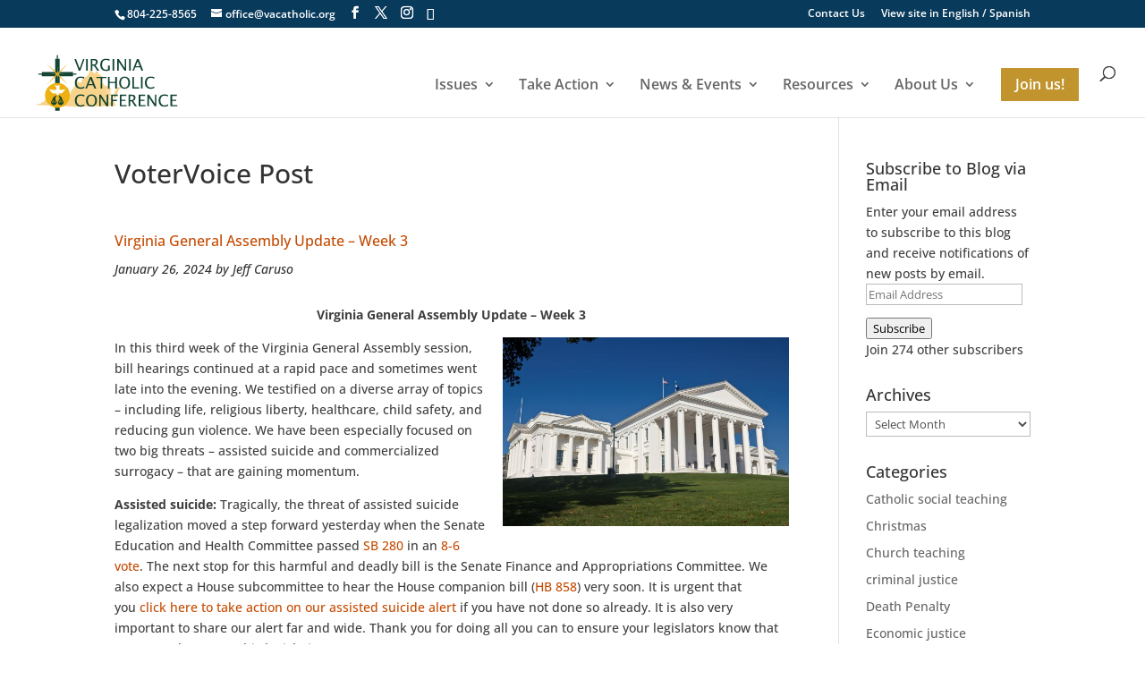

--- FILE ---
content_type: text/css
request_url: https://vacatholic.org/wp-content/themes/divi-webbones/style.css?ver=2019-02-25
body_size: 1486
content:
/*
Theme Name: Divi-webbones
Template: Divi
Version: 1.0.0
Text Domain: divi-webbones
Author: Webbones
*/

#main-header { height: 100px; padding-top: 10px; }
#logo, .et_pb_svg_logo #logo { max-height: 80px !important; height: 80px; }
#top-menu li { font-size: 16px; }
#top-menu li.current-page-ancestor > a { color: #c44a00; }
#top-menu .sub-menu li.current-page-ancestor:first-child > a { color: rgba(0,0,0,0.6); }
#top-menu li li a { line-height: 1.3em; }

div#homepage-slider { max-height: 450px; }
div#homepage-slider .et_pb_slide { padding-left: 0; padding-right: 0; }
div#homepage-slider .et_pb_container { margin-left: 0; margin-right: 0; width: 100%; max-width: 100%; }
div#homepage-slider .et_pb_slide_description {
  padding: 15% 0 0 0;
}
div#homepage-slider .et_pb_more_button {
   display: none; 
}

div#homepage-blurb-section { padding-top: 24px; }
@media (max-width: 980px) { div#homepage-cta-section { background: none !important; } }
div#issue-topics-header-container { margin-top: 20px; }
section#issue-topics-header { padding: 0; }
section#issue-topics-header .header-content { margin: 0 auto; }
section#issue-topics-header .header-content > h1 { padding-bottom: 0; }

.l2-page-header { padding-top: 200px; padding-bottom: 0; background-size: 1140px; }
.l2-page-header .header-content { padding-top: 4px; }
.l2-page-header .et_pb_fullwidth_header_overlay { top: auto; height: 64px; background-color: rgba(8, 58, 92, 0.6); }
.l2-page-header h1 { font-family: 'Droid Serif', serif; }

/* reduce padding for first content section after the L2 header */
.entry-content .et_pb_section:nth-child(3) { padding-top: 0; }

.entry-content li { margin-left: 20px; }

/* Custom blog page layout */
.custom-blog-page { display: flex; }
.custom-blog-page #left-column { width: 50%; padding: 8px; padding-right: 20px; border-right: 1px solid #ccc; }
.custom-blog-page #right-column { width: 50%; padding: 8px; padding-left: 20px; }
.img-container { margin: 0 0 12px 0; padding: 4px; position: relative; }
.img-container img { position: absolute; top: 0; left: 0; right: 0; bottom: 0; width: auto; height: auto; float: none; margin: auto; border: 1px solid #ccc; }

/* VoterVoice blog posts */
.vv-blog-post, .ftj-blog-post { margin-top: 36px; }
.vv-blog-post img, .ftj-blog-post img { float: right; margin: 0 0 12px 12px; max-width: 320px; height: auto !important }
.vv-blog-post.vv-summary .img-container,
.ftj-blog-post.ftj-summary .img-container { float: left; width: 160px; height: 100px; margin-right: 12px; }
.vv-blog-post.vv-summary .img-container img,
.ftj-blog-post.ftj-summary .img-container img { max-width: 152px; max-height: 92px; margin: auto; }
.vv-blog-post.vv-summary:after {
  content: ' ';
  display: block;
  clear: both;
  visibility: hidden;
  height: 0;
}
.vv-blog-post .meta, .ftj-blog-post .meta { font-style: italic; color: #333; }
.vv-branding { text-align: right; }
.vv-branding img { max-height: 24px; }
.vv-blog-post h3 a, .ftj-blog-post h3 a, .vv-alert h3.vv-alert-headline { font-size: 16px; color: #c44a00; line-height: 1.2em; }

.vv-alert { margin-bottom: 16px; }
.vv-alert-link { text-align: right; }
.vv-alert-link a { color: #083a5c; }

.wpsms .wpsms-item .wpsms-image+.wpsms-body-text { padding-left: 0; margin-top: 100px; }

/* visible translate links */
li.gtranslate { white-space: nowrap; }
li.gtranslate a { display: inline !important; }
#mobile_menu li.gtranslate { padding: 10px 5%; }
#mobile_menu li.gtranslate a { padding-left: 0; padding-right: 0; }
/* hidden translate dropdown - needed for link to work */
li.menu-item-gtranslate { display: none !important; }

@media only screen and (max-width: 768px) {
  .entry-content .et_pb_section_0 { display: none; }
  body.home .entry-content .et_pb_section_0 { display: block; }
  .l2-page-header { background-size: initial; }
  .l2-page-header h1 { margin-bottom: -24px; }
}

@media only screen and (max-width: 620px) {
  .et_pb_fullwidth_header_overlay { height: 92px !important; }
}


--- FILE ---
content_type: application/javascript
request_url: https://vacatholic.org/wp-content/themes/divi-webbones/custom.js?ver=6.9
body_size: 302
content:
(function($){
  // reorder mobile menu
  var isBuilt = $('#mobile_menu li.gtranslate').length > 0;
  var modify = function() {
    $('#mobile_menu li.gtranslate').insertAfter($('#mobile_menu li.menu-item-home'));
  };
  if (isBuilt) {
    modify();
  } else {
    window.et_duplicate_menu = (function(orig) {
       return function() {
         orig.apply(this, arguments);
          if (arguments[2] == 'mobile_menu') {
            setTimeout(modify, 500); 
          }
       }
    })(window.et_duplicate_menu);
  }
})(jQuery);

--- FILE ---
content_type: image/svg+xml
request_url: https://vacatholic.org/wp-content/uploads/2017/01/VCCLogo_web.svg
body_size: 7556
content:
<?xml version="1.0" encoding="utf-8"?>
<!-- Generator: Adobe Illustrator 15.1.0, SVG Export Plug-In . SVG Version: 6.00 Build 0)  -->
<!DOCTYPE svg PUBLIC "-//W3C//DTD SVG 1.1//EN" "http://www.w3.org/Graphics/SVG/1.1/DTD/svg11.dtd">
<svg version="1.1" id="Layer_1" xmlns="http://www.w3.org/2000/svg" xmlns:xlink="http://www.w3.org/1999/xlink" x="0px" y="0px"
	 width="98.661px" height="46.5px" viewBox="0 0 98.661 46.5" enable-background="new 0 0 98.661 46.5" xml:space="preserve">
<g>
	<path fill="#F7D38B" d="M3.521,36.722c0,0,0.319-0.225,0.463-0.266c0.145-0.042,0.535-0.268,0.669-0.257s0.493,0.144,0.617,0.082
		c0.125-0.061,0.742-0.33,1.052-0.412C6.63,35.786,6.897,35.714,7,35.725c0.103,0.009,0.186-0.258,0.258-0.434
		c0.072-0.174,0.258-0.493,0.39-0.493c0.134,0,0.526,0.03,0.648,0c0.125-0.031,0.34-0.072,0.474-0.166
		c0.133-0.093,0.237-0.288,0.258-0.411c0.02-0.124-0.125-0.351,0.01-0.412c0.134-0.061,0.267-0.164,0.422-0.196
		c0.154-0.031,0.494-0.236,0.503-0.329c0.011-0.093-0.112-0.525,0.062-0.607c0.175-0.083,1.029-0.545,1.174-0.617
		c0.143-0.074,1.09-0.29,1.173-0.382c0.082-0.093,1.256-1.132,1.462-1.275c0.205-0.145,0.978-0.835,1.09-0.897
		c0.114-0.06,0.248,0.011,0.279,0.072c0.031,0.063-0.062,0.248-0.113,0.248s-0.298,0.165-0.216,0.247
		c0.082,0.082,0.402,0.247,0.392,0.412c-0.011,0.165-0.093,0.339,0.103,0.556c0.195,0.216,0.256,0.216,0.309,0.381
		c0.05,0.165,0.38,0.133,0.472,0.175c0.093,0.04,0.31,0.226,0.423,0.371c0.113,0.144,0.216,0.288,0.36,0.297
		c0.144,0.011,0.598,0.031,0.751-0.092c0.154-0.124,0.299-0.268,0.36-0.278c0.062-0.01,0.205-0.083,0.236-0.134
		c0.031-0.051,0.185-0.042,0.247-0.051c0.062-0.01,0.124-0.186,0.176-0.277c0.051-0.093,0.205-0.299,0.277-0.187
		c0.072,0.113,0.742,0.823,0.803,0.823c0.062,0,0.681-0.338,0.896-0.37c0.216-0.031,0.659-0.103,0.772-0.093
		c0.113,0.01,0.504-0.134,0.566-0.205c0.061-0.074,0.317-0.187,0.256-0.258c-0.062-0.072-0.268-0.176-0.133-0.391
		c0.133-0.217,0.154-0.381,0.247-0.258c0.092,0.124,0.391,0.525,0.545,0.464c0.155-0.063,0.978-0.607,1.132-0.69
		c0.154-0.082,0.361-0.206,0.433-0.165c0.072,0.041,0.072,0.279,0.165,0.381c0.092,0.103,0.144,0.093,0.287-0.01
		c0.145-0.103,0.537-0.34,0.68-0.402c0.143-0.062,0.288-0.113,0.329-0.186c0.041-0.072-0.021-0.205-0.165-0.226
		c-0.143-0.02-0.072-0.247,0.052-0.309c0.124-0.062,0.423-0.237,0.473-0.277c0.052-0.042,0.104-0.103,0.104-0.103
		s-0.36-0.174-0.402-0.279c-0.041-0.102-0.143-0.257-0.051-0.34c0.093-0.082,0.227-0.145,0.217-0.237
		c-0.011-0.091,0.031-0.319,0.144-0.42c0.113-0.104,0.113-0.299,0.215-0.402c0.103-0.103,0.485-0.505,0.721-0.762
		c0.238-0.256,0.606-0.577,0.7-0.772c0.092-0.195,0.289-0.576,0.329-0.658c0.042-0.082-0.103-0.267-0.052-0.339
		c0.052-0.072,0.217-0.186,0.207-0.298c-0.01-0.113,0.144-0.279,0.247-0.361c0.103-0.083,0.442-0.34,0.495-0.381
		c0.051-0.041,0.03-0.246-0.031-0.319c-0.063-0.072,0.092-0.237,0.164-0.278s0.238-0.134,0.309-0.174c0.072-0.042,0-0.3,0.092-0.392
		c0.093-0.093,0.206-0.185,0.206-0.287c0-0.104-0.154-0.402-0.021-0.495c0.134-0.093,0.177-0.381,0.186-0.556
		c0.01-0.174,0.113-0.166,0.371-0.051c0.257,0.113,0.442,0.133,0.514,0.288c0.073,0.155,0.166,0.598,0.32,0.679
		c0.155,0.083,0.937,0.402,1.028,0.381c0.094-0.021,0.279-0.194,0.34-0.309c0.062-0.114,0.33-0.237,0.341-0.36
		c0.009-0.123,0.143-0.442,0.216-0.576c0.07-0.133,0.07-0.505,0.163-0.618c0.093-0.114,0.174-0.257,0.288-0.196
		c0.114,0.062,0.176-0.144,0.135-0.257c-0.042-0.112,0.02-0.411,0.103-0.544c0.082-0.135,0.092-0.32,0.196-0.309
		c0.103,0.01,0.082-0.052,0.123-0.195c0.042-0.145,0.133-0.382,0.238-0.248c0.102,0.134,0.72,0.72,0.72,0.72
		s0.328-0.638,0.391-0.802c0.062-0.165,0.196-0.258,0.288-0.361c0.094-0.103,0.176-0.268,0.248-0.258
		c0.072,0.011,0.041,0.196,0.093,0.216c0.051,0.021,0.206-0.154,0.206-0.154s0.165-0.289,0.247-0.361
		c0.083-0.071,0.185,0.011,0.226,0.032c0.041,0.021,0.237-0.288,0.257-0.329c0.021-0.041-0.072-0.155-0.072-0.227
		c0-0.072,0.196-0.226,0.258-0.298c0.06-0.071,0.205-0.288,0.307-0.33c0.103-0.041,0.247-0.205,0.32-0.288
		c0.072-0.083,0.154-0.164,0.154-0.196c0-0.03-0.216-0.205-0.196-0.298c0.021-0.093,0.167-0.166,0.196-0.257
		c0.031-0.092-0.175-0.072-0.02-0.289c0.154-0.216,0.36-0.453,0.391-0.535c0.031-0.082-0.072-0.092-0.134-0.186
		c-0.06-0.091,0.052-0.082,0.094-0.154c0.04-0.072,0.02-0.185-0.032-0.247c-0.051-0.061,0.052-0.412,0.062-0.454
		c0.01-0.04,3.325,2.667,3.325,2.667s0.299-0.649,0.34-0.885c0.042-0.237,0.164-0.535,0.268-0.596
		c0.102-0.063,0.339-0.103,0.473-0.021c0.133,0.083,0.432,0.124,0.536,0.124c0.103,0,0.132,0.217,0.226,0.257
		c0.093,0.042,0.525,0.165,0.504,0.33c-0.021,0.164-0.113,0.36-0.257,0.381s-0.134,0.257-0.103,0.371
		c0.03,0.113,0.257,0.216,0.318,0.288c0.062,0.072,0.072,0.206,0.257,0.236c0.186,0.031,0.599,0.042,0.71,0.114
		c0.114,0.072,0.444,0.206,0.485,0.237c0.041,0.03-0.093,0.205,0.021,0.289c0.113,0.082,0.206,0.236,0.421,0.226
		c0.217-0.011,0.236,0,0.299,0.102c0.062,0.103,0.33,0.309,0.431,0.401c0.104,0.093,0.257,0.237,0.238,0.34
		c-0.021,0.103-0.072,0.145-0.051,0.216c0.02,0.073,0.051,0.937,0.051,0.937s-0.217-0.01-0.329,0.083
		c-0.113,0.092-0.269,0.226-0.269,0.226v0.36c0,0-0.144,0.021-0.214,0.073c-0.072,0.051-0.259,0.123-0.279,0.092
		c-0.021-0.032-0.081-0.144-0.081-0.144h-0.133l-0.021,0.37c0,0-0.052,0.113-0.134,0.33c-0.081,0.215-0.155,0.37-0.205,0.432
		c-0.051,0.063-0.134,0.257-0.093,0.463c0.042,0.206,0.071,0.463,0.061,0.515c-0.009,0.051,0.062,0.144,0.145,0.217
		c0.083,0.072,0.34,0.154,0.578,0.061c0.235-0.092,0.379-0.267,0.379-0.267h0.392c0,0,0.156-0.268,0.248-0.237
		c0.093,0.03,0.216,0.277,0.216,0.361c0,0.082-0.144,0.338-0.104,0.4c0.042,0.062,0.226,0.154,0.309,0.267
		c0.082,0.114,0.104,0.454,0.104,0.454s0.38,0.133,0.441,0.195c0.062,0.062,0.218,0.226,0.309,0.226
		c0.093,0,0.463-0.061,0.534-0.061c0.073,0,0.114,0.133,0.25,0.174c0.133,0.042,0.174-0.133,0.288-0.113
		c0.113,0.021,0.432,0.032,0.483,0.072c0.051,0.041,0.032,0.258,0.104,0.319c0.072,0.062,0.38,0.207,0.421,0.3
		c0.042,0.091,0.083,0.318,0.083,0.318s0.308,0.114,0.369,0.165c0.062,0.051,0,0.082,0.124,0.152
		c0.125,0.073,0.824,0.361,0.926,0.444c0.103,0.082,0.484,0.277,0.484,0.432c0,0.154-0.082,0.473-0.166,0.483
		c-0.082,0.01-0.224-0.031-0.266,0.041c-0.042,0.073,0,0.792,0.01,0.866c0.011,0.071,0.083,0.237,0.021,0.237
		c-0.063,0-0.083,0.154-0.083,0.154s0.248,0.267,0.207,0.298c-0.041,0.032-0.36,0.176-0.455,0.144
		c-0.091-0.031-0.286-0.112-0.328-0.144c-0.041-0.031-0.339-0.278-0.441-0.278c-0.104,0-0.166,0.206-0.217,0.185
		c-0.051-0.02-0.215-0.484-0.309-0.596c-0.093-0.114-0.195-0.371-0.247-0.402c-0.05-0.031-0.35-0.175-0.431-0.227
		c-0.084-0.052-0.124-0.217-0.124-0.217l-0.258-0.009l-0.268-0.402h-0.196c0,0,0.021,0.123,0.042,0.174
		c0.02,0.052,0.299,0.505,0.38,0.516c0.083,0.01,0.258,0.072,0.258,0.072l0.03,0.154c0,0,0.34,0.093,0.393,0.146
		c0.05,0.051,0.349,0.833,0.431,0.917c0.083,0.081,0.772,0.132,0.772,0.132l0.289,0.248c0,0,0.556,0.092,0.627,0.124
		c0.073,0.031-0.236,0.277-0.298,0.277c-0.062,0-0.04,0.216,0,0.216c0.042,0,0.269-0.051,0.341-0.051
		c0.072,0,0.153,0.01,0.165,0.124c0.01,0.113,0.298,1.04,0.184,1.276c-0.112,0.237-0.174,0.32-0.174,0.32s-0.474-0.537-0.567-0.556
		c-0.091-0.021-0.297-0.247-0.297-0.247l-0.196,0.164l-0.041,0.134c0,0,0.318,0.339,0.37,0.432c0.052,0.093,0.227,0.237,0.227,0.237
		l-0.289,0.165c0,0-0.411,0.112-0.481,0.122c-0.07,0.01-0.13,0.071-0.13,0.071l0.161,0.141l0.372,0.01l0.181,0.07
		c0,0,0.018,0.331-0.042,0.372c-0.059,0.04,0.252,0.04,0.312,0c0.061-0.041,0.14,0.15,0.192,0.171c0.049,0.02,0.23,0.149,0.25,0.19
		c0.021,0.041,0.131,0.291,0.09,0.361c-0.041,0.071-0.14,0.594-0.191,0.643c-0.05,0.051-0.13-0.09-0.191-0.09
		c-0.06,0-0.372,0.201-0.372,0.201l-0.149,0.22l-0.283-0.24l-0.05-0.261c0,0-0.522-0.342-0.542-0.393
		c-0.02-0.05-0.241-0.06-0.332-0.161c-0.09-0.1-0.27-0.341-0.27-0.341l0.08-0.321l-0.142-0.301c0,0-0.271-0.111-0.402-0.082
		c-0.128,0.031-0.299,0.251-0.299,0.251l-0.333-0.181l-0.04,0.211c0,0,0.191,0.281,0.281,0.322c0.091,0.04,0.241,0.11,0.271,0.07
		c0.03-0.041,0.171-0.472,0.171-0.472s0.182,0.16,0.182,0.22c0,0.06,0.01,0.311,0.01,0.311l0.04,0.182l-0.04,0.231
		c0,0,0,0.271,0.06,0.301c0.062,0.03,0.421,0.07,0.421,0.07s0.393,0.301,0.433,0.351c0.04,0.05,0.322,0.181,0.332,0.312
		c0.01,0.13,0.02,0.442,0.02,0.442l0.141,0.12l0.189-0.231l0.143,0.111c0,0,0.119-0.041,0.13-0.07
		c0.011-0.031-0.011-0.192,0.11-0.192c0.122,0,0.231,0.171,0.271,0.031c0.042-0.141,0.102-0.373,0.223-0.392
		c0.12-0.02,0.592,0.26,0.672,0.281c0.081,0.02,0.392,0.05,0.522,0.091c0.13,0.04,0.342,0.029,0.42-0.021
		c0.082-0.05,0.153-0.14,0.232-0.109c0.08,0.03,0.221,0.14,0.221,0.311c0,0.17,0.312,1.145,0.401,1.386
		c0.091,0.241,0.322,0.945,0.382,1.045c0.062,0.101,0.122,0.342,0.122,0.342s-4.18,0.151-4.853,0.17
		c-0.673,0.02-6.179,0.15-6.831,0.181c-0.654,0.03-2.693,0.09-3.145,0.08c-0.452-0.009-3.878,0.069-4.159,0.081
		c-0.281,0.01-3.787,0.02-3.897,0.02s-3.476-0.01-4.019-0.01c-0.542,0-3.747-0.151-4.057-0.161c-0.313-0.009-2.955-0.07-3.617-0.09
		c-0.664-0.021-2.702-0.211-2.894-0.221c-0.19-0.011-1.064-0.06-1.064-0.06l0.201-0.231c0,0-0.844,0.051-0.964,0.02
		c-0.122-0.03-0.814-0.059-0.814-0.059l0.01,0.2c0,0-2.049-0.151-2.321-0.151c-0.271,0-2.573-0.062-2.803-0.081
		c-0.23-0.02-1.275,0-1.566-0.021c-0.292-0.02-2.231-0.161-2.492-0.161s-1.036-0.02-1.276-0.03S3.521,36.722,3.521,36.722z"/>
	<path fill="#F7D38B" d="M53.585,25.889c0.063-0.038,0.344-0.114,0.382-0.076c0.039,0.038-0.216,0.344-0.28,0.382
		C53.625,26.232,53.585,25.889,53.585,25.889z"/>
	<path fill="#F7D38B" d="M53.879,26.73c-0.013,0.114-0.039,0.332,0.062,0.369c0.103,0.039,0.23-0.153,0.192-0.203
		C54.094,26.844,53.879,26.73,53.879,26.73z"/>
	<path fill="#F7D38B" d="M53.892,31.199c0.049-0.166,0.217-0.599,0.229-0.739c0.013-0.14,0.268-1.185,0.268-1.287
		c0-0.103,0.367-0.776,0.381-0.968c0.012-0.19,0.266-0.7,0.343-0.763c0.076-0.065-0.063-0.255-0.026-0.319
		c0.038-0.063,0.306-0.103,0.381-0.115c0.076-0.012,0.307-0.229,0.319-0.318c0.013-0.089,0.141-0.178,0.141-0.255
		s-0.242-0.178-0.37-0.191c-0.127-0.014-0.09-0.153,0-0.203c0.089-0.052,0.446-0.255,0.446-0.255l0.14,0.039
		c0,0-0.012-0.229,0.064-0.318c0.076-0.089,0.853-0.165,0.993-0.204c0.14-0.038,1.464-0.216,1.464-0.216s-0.432,1.096-0.547,1.235
		c-0.114,0.139-0.369,0.089-0.445,0.038c-0.076-0.05-0.205,0.115-0.28,0.203c-0.075,0.09-0.521,0.904-0.585,1.045
		c-0.063,0.14-0.268,0.764-0.281,0.865c-0.012,0.103-0.076,0.281,0.013,0.344c0.09,0.064-0.013,0.281-0.102,0.408
		c-0.088,0.127-0.179,0.344-0.179,0.433c0,0.088-0.152,0.472-0.253,0.649c-0.102,0.179-0.229,0.688-0.331,0.751
		c-0.103,0.065-0.267,0.142-0.267,0.142s0.025,0.394,0.025,0.509c0,0.114-0.013,0.254-0.216,0.51
		c-0.205,0.254-0.332,0.522-0.446,0.522c-0.116,0-0.191-0.167-0.243-0.141c-0.05,0.025-0.227,0.19-0.292,0
		c-0.062-0.191-0.254-0.496-0.254-0.561s-0.001-0.343-0.05-0.369c-0.05-0.024-0.013-0.253-0.013-0.253L53.892,31.199z"/>
</g>
<polygon fill="#104432" points="7.402,18.214 7.402,15.333 16.046,15.333 16.046,6.797 18.928,6.797 18.928,15.333 27.594,15.333 
	27.594,18.214 18.928,18.214 18.928,40.559 16.046,40.559 16.046,18.214 "/>
<polygon fill="#F7D38B" stroke="#104432" stroke-width="0.6" points="17.469,29.087 16.977,17.253 5.148,16.756 16.981,16.265 
	17.479,4.436 17.971,16.269 29.799,16.767 17.965,17.258 "/>
<polygon fill="#EDB11F" points="10.343,23.885 16.902,16.759 10.35,9.633 17.476,16.19 24.603,9.638 18.045,16.764 24.597,23.891 
	17.47,17.333 "/>
<circle fill="#EEB111" cx="17.519" cy="30.562" r="8.071"/>
<path fill="#104432" d="M16.15,32.497c0,0,0.221-1.795,1.429-1.795s1.346,1.795,1.346,1.795h0.957c0,0,0.042-1.972-2.313-1.972
	c-2.355,0-2.38,1.976-2.38,1.976L16.15,32.497z"/>
<path fill="#104432" d="M13.15,35.136h4.078c0,0-0.558,1.782-1.997,1.782C13.793,36.917,13.15,35.136,13.15,35.136z"/>
<circle fill="#104432" stroke="#104432" stroke-width="0.6" cx="15.332" cy="32.249" r="0.316"/>
<line fill="none" stroke="#104432" stroke-width="0.7" x1="13.553" y1="35.245" x2="15.332" y2="32.145"/>
<line fill="none" stroke="#104432" stroke-width="0.7" x1="16.863" y1="35.353" x2="15.361" y2="32.173"/>
<line fill="none" stroke="#104432" stroke-width="0.7" x1="15.308" y1="35.4" x2="15.316" y2="32.163"/>
<path fill="#104432" d="M17.569,35.136h4.076c0,0-0.557,1.782-1.995,1.782C18.212,36.917,17.569,35.136,17.569,35.136z"/>
<circle fill="#104432" stroke="#104432" stroke-width="0.6" cx="19.749" cy="32.249" r="0.317"/>
<line fill="none" stroke="#104432" stroke-width="0.7" x1="17.97" y1="35.245" x2="19.75" y2="32.145"/>
<line fill="none" stroke="#104432" stroke-width="0.7" x1="21.281" y1="35.353" x2="19.78" y2="32.173"/>
<line fill="none" stroke="#104432" stroke-width="0.7" x1="19.734" y1="35.41" x2="19.743" y2="32.173"/>
<path fill="#FFFFFF" d="M12.042,26.134c0,0,0.687,0.687,2.146,0.837c1.46,0.151,2.017,0.172,2.339-0.085
	c0.322-0.257,0.559-1.029,0.171-1.546c-0.387-0.514-0.901-1.222-0.901-1.222s0.514-0.172,0.858-0.108
	c0.344,0.065,1.009,0.408,1.009,0.408s0.535-0.43,0.921-0.473c0.387-0.042,0.752,0,0.752,0s-0.536,0.729-0.559,1.267
	c-0.021,0.536-0.048,1.345,0.107,1.501c0.28,0.28,1.417,0.302,1.932,0.216c0.515-0.086,1.803-0.494,1.803-0.494
	s-0.58,1.052-0.966,1.502c-0.387,0.45-1.052,1.138-1.437,1.267c-0.388,0.128-0.796,0.235-1.009,0.128
	c-0.216-0.106-0.602-0.279-0.73-0.042c-0.128,0.235,0,0.665-0.149,0.836c-0.151,0.172-0.429,0.257-0.515,0.386
	c-0.086,0.129-0.193,0.581-0.193,0.581s-0.515-0.666-0.58-0.944c-0.064-0.279,0-0.43-0.171-0.623
	c-0.172-0.194-0.644-0.451-0.988-0.235c-0.343,0.213-1.116,0.191-1.587-0.237c-0.472-0.43-1.073-1.05-1.288-1.309
	C12.792,27.486,12.042,26.134,12.042,26.134z"/>
<g>
	<rect x="28.29" y="6.459" fill="none" width="93.34" height="64.343"/>
	<path fill="#104432" d="M31.323,14.503l-2.847-7.54h1.072l2.332,6.175l2.257-6.175h0.932l-2.736,7.54H31.323z"/>
	<path fill="#104432" d="M36.08,14.503v-7.54h1.07v7.54H36.08z"/>
	<path fill="#104432" d="M39.091,14.503v-7.54h2.282c0.846,0,1.43,0.189,1.752,0.568c0.323,0.378,0.484,0.812,0.484,1.301
		c0,0.286-0.057,0.567-0.17,0.846c-0.114,0.279-0.276,0.526-0.486,0.744c-0.211,0.218-0.498,0.401-0.861,0.55l2.519,3.531h-1.314
		l-2.147-3.189H40.15v3.189H39.091z M40.15,10.514h0.347c0.791,0,1.325-0.165,1.602-0.494c0.277-0.329,0.415-0.691,0.415-1.085
		c0-0.234-0.052-0.439-0.155-0.614s-0.265-0.312-0.484-0.41c-0.219-0.099-0.57-0.148-1.052-0.148H40.15V10.514z"/>
	<path fill="#104432" d="M51.354,14.3c-0.659,0.19-1.14,0.303-1.444,0.338c-0.304,0.036-0.619,0.054-0.945,0.054
		c-0.904,0-1.614-0.163-2.132-0.489c-0.518-0.326-0.912-0.796-1.182-1.411s-0.405-1.301-0.405-2.058
		c0-1.158,0.306-2.107,0.919-2.848c0.612-0.741,1.545-1.111,2.797-1.111c0.757,0,1.549,0.114,2.377,0.341v0.988
		c-0.764-0.261-1.289-0.415-1.575-0.461s-0.558-0.069-0.812-0.069c-0.906,0-1.561,0.308-1.964,0.925
		c-0.404,0.616-0.605,1.363-0.605,2.239c0,0.543,0.085,1.05,0.257,1.521s0.459,0.86,0.862,1.169c0.404,0.31,0.946,0.464,1.628,0.464
		c0.173,0,0.335-0.009,0.488-0.028c0.153-0.019,0.375-0.072,0.667-0.161v-2.456h1.07V14.3z"/>
	<path fill="#104432" d="M53.223,14.503v-7.54h1.07v7.54H53.223z"/>
	<path fill="#104432" d="M56.234,14.503v-7.54h1.054l3.78,5.818V6.963h0.922v7.54h-1.049l-3.786-5.816v5.816H56.234z"/>
	<path fill="#104432" d="M63.937,14.503v-7.54h1.07v7.54H63.937z"/>
	<path fill="#104432" d="M66.062,14.503l2.995-7.54h1.056l2.949,7.54h-1.156l-0.823-2.089h-3.199l-0.828,2.089H66.062z
		 M68.201,11.615h2.566l-1.279-3.247L68.201,11.615z"/>
	<path fill="#104432" d="M34.928,25.709c-0.309,0.16-0.585,0.278-0.828,0.354c-0.243,0.077-0.495,0.132-0.757,0.168
		c-0.262,0.036-0.545,0.054-0.851,0.054c-1.271,0-2.2-0.375-2.79-1.126c-0.589-0.75-0.884-1.693-0.884-2.827
		c0-1.158,0.306-2.108,0.917-2.851s1.549-1.113,2.812-1.113c0.672,0,1.462,0.11,2.369,0.331v1.004
		c-0.761-0.262-1.285-0.416-1.572-0.464c-0.287-0.047-0.56-0.071-0.817-0.071c-0.904,0-1.558,0.307-1.964,0.919
		c-0.406,0.613-0.609,1.365-0.609,2.254c0,0.927,0.233,1.677,0.7,2.25c0.467,0.572,1.128,0.858,1.984,0.858
		c0.238,0,0.475-0.021,0.711-0.063c0.236-0.042,0.471-0.105,0.706-0.189c0.234-0.083,0.525-0.218,0.871-0.405V25.709z"/>
	<path fill="#104432" d="M35.595,26.096l2.995-7.54h1.056l2.949,7.54h-1.156l-0.823-2.089h-3.199l-0.828,2.089H35.595z
		 M37.734,23.208h2.566l-1.279-3.247L37.734,23.208z"/>
	<path fill="#104432" d="M45.469,26.096v-6.74h-2.675v-0.8h6.419v0.8h-2.675v6.74H45.469z"/>
	<path fill="#104432" d="M50.278,26.096v-7.54h1.07v3.179h3.586v-3.179h1.07v7.54h-1.07v-3.561h-3.586v3.561H50.278z"/>
	<path fill="#104432" d="M61.028,26.285c-0.713,0-1.334-0.16-1.862-0.479c-0.528-0.319-0.938-0.785-1.228-1.398
		c-0.291-0.613-0.436-1.307-0.436-2.081c0-0.747,0.138-1.427,0.415-2.041c0.277-0.613,0.686-1.086,1.226-1.418
		c0.54-0.333,1.168-0.5,1.885-0.5s1.345,0.167,1.885,0.5c0.54,0.333,0.948,0.806,1.225,1.418c0.277,0.613,0.415,1.293,0.415,2.041
		c0,0.744-0.137,1.42-0.41,2.03s-0.677,1.083-1.212,1.421C62.396,26.116,61.762,26.285,61.028,26.285z M61.028,25.485
		c0.761,0,1.349-0.284,1.765-0.851c0.416-0.567,0.625-1.34,0.625-2.318c0-0.975-0.21-1.743-0.629-2.305s-1.006-0.843-1.76-0.843
		s-1.341,0.281-1.76,0.843s-0.629,1.331-0.629,2.305c0,0.978,0.208,1.751,0.624,2.318C59.679,25.201,60.267,25.485,61.028,25.485z"
		/>
	<path fill="#104432" d="M66.051,26.096v-7.54h1.07v6.74h3.347v0.8H66.051z"/>
	<path fill="#104432" d="M71.609,26.096v-7.54h1.07v7.54H71.609z"/>
	<path fill="#104432" d="M80.286,25.709c-0.31,0.16-0.586,0.278-0.828,0.354c-0.243,0.077-0.495,0.132-0.757,0.168
		c-0.262,0.036-0.545,0.054-0.851,0.054c-1.271,0-2.2-0.375-2.789-1.126c-0.59-0.75-0.884-1.693-0.884-2.827
		c0-1.158,0.305-2.108,0.917-2.851c0.611-0.742,1.548-1.113,2.812-1.113c0.673,0,1.463,0.11,2.369,0.331v1.004
		c-0.761-0.262-1.284-0.416-1.571-0.464c-0.287-0.047-0.56-0.071-0.818-0.071c-0.903,0-1.558,0.307-1.964,0.919
		c-0.405,0.613-0.608,1.365-0.608,2.254c0,0.927,0.233,1.677,0.7,2.25s1.129,0.858,1.984,0.858c0.238,0,0.475-0.021,0.711-0.063
		s0.471-0.105,0.705-0.189c0.234-0.083,0.525-0.218,0.872-0.405V25.709z"/>
	<path fill="#104432" d="M34.928,37.302c-0.309,0.16-0.585,0.278-0.828,0.354c-0.243,0.077-0.495,0.132-0.757,0.168
		c-0.262,0.036-0.545,0.054-0.851,0.054c-1.271,0-2.2-0.375-2.79-1.126c-0.589-0.75-0.884-1.693-0.884-2.827
		c0-1.158,0.306-2.108,0.917-2.851s1.549-1.113,2.812-1.113c0.672,0,1.462,0.11,2.369,0.331v1.004
		c-0.761-0.262-1.285-0.416-1.572-0.464c-0.287-0.047-0.56-0.071-0.817-0.071c-0.904,0-1.558,0.307-1.964,0.919
		c-0.406,0.613-0.609,1.365-0.609,2.254c0,0.927,0.233,1.677,0.7,2.25c0.467,0.572,1.128,0.858,1.984,0.858
		c0.238,0,0.475-0.021,0.711-0.063c0.236-0.042,0.471-0.105,0.706-0.189c0.234-0.083,0.525-0.218,0.871-0.405V37.302z"/>
	<path fill="#104432" d="M39.564,37.878c-0.713,0-1.334-0.16-1.862-0.479c-0.528-0.319-0.938-0.785-1.228-1.398
		c-0.291-0.613-0.436-1.307-0.436-2.081c0-0.747,0.138-1.427,0.415-2.041c0.277-0.613,0.686-1.086,1.226-1.418
		c0.54-0.333,1.168-0.5,1.885-0.5s1.345,0.167,1.885,0.5c0.54,0.333,0.948,0.806,1.225,1.418c0.277,0.613,0.415,1.293,0.415,2.041
		c0,0.744-0.137,1.42-0.41,2.03s-0.677,1.083-1.212,1.421C40.932,37.709,40.298,37.878,39.564,37.878z M39.564,37.078
		c0.761,0,1.349-0.284,1.765-0.851c0.416-0.567,0.625-1.34,0.625-2.318c0-0.975-0.21-1.743-0.629-2.305s-1.006-0.843-1.76-0.843
		s-1.341,0.281-1.76,0.843s-0.629,1.331-0.629,2.305c0,0.978,0.208,1.751,0.624,2.318C38.215,36.794,38.803,37.078,39.564,37.078z"
		/>
	<path fill="#104432" d="M44.587,37.689v-7.54h1.054l3.78,5.818v-5.818h0.922v7.54h-1.049l-3.786-5.816v5.816H44.587z"/>
	<path fill="#104432" d="M52.295,37.689v-7.54h4.279v0.8h-3.209v2.527h2.7v0.79h-2.7v3.423H52.295z"/>
	<path fill="#104432" d="M57.889,37.689v-7.54h4.223v0.8h-3.153v2.42h2.644v0.79h-2.644v2.731h3.373v0.8H57.889z"/>
	<path fill="#104432" d="M63.544,37.689v-7.54h2.282c0.846,0,1.43,0.189,1.752,0.568c0.323,0.378,0.484,0.812,0.484,1.301
		c0,0.286-0.057,0.567-0.17,0.846c-0.114,0.279-0.276,0.526-0.486,0.744c-0.211,0.218-0.498,0.401-0.861,0.55l2.519,3.531H67.75
		L65.602,34.5h-0.999v3.189H63.544z M64.604,33.7h0.347c0.791,0,1.325-0.165,1.602-0.494c0.277-0.329,0.415-0.691,0.415-1.085
		c0-0.234-0.052-0.439-0.155-0.614s-0.265-0.312-0.484-0.41c-0.219-0.099-0.57-0.148-1.052-0.148h-0.672V33.7z"/>
	<path fill="#104432" d="M70.142,37.689v-7.54h4.224v0.8h-3.154v2.42h2.644v0.79h-2.644v2.731h3.373v0.8H70.142z"/>
	<path fill="#104432" d="M75.796,37.689v-7.54h1.055l3.78,5.818v-5.818h0.922v7.54h-1.049l-3.785-5.816v5.816H75.796z"/>
	<path fill="#104432" d="M89.17,37.302c-0.31,0.16-0.586,0.278-0.828,0.354c-0.243,0.077-0.495,0.132-0.757,0.168
		c-0.262,0.036-0.545,0.054-0.851,0.054c-1.271,0-2.2-0.375-2.789-1.126c-0.59-0.75-0.884-1.693-0.884-2.827
		c0-1.158,0.306-2.108,0.917-2.851s1.548-1.113,2.812-1.113c0.673,0,1.463,0.11,2.369,0.331v1.004
		c-0.761-0.262-1.284-0.416-1.571-0.464c-0.287-0.047-0.56-0.071-0.818-0.071c-0.903,0-1.558,0.307-1.964,0.919
		c-0.405,0.613-0.608,1.365-0.608,2.254c0,0.927,0.233,1.677,0.7,2.25s1.129,0.858,1.984,0.858c0.238,0,0.475-0.021,0.711-0.063
		s0.471-0.105,0.705-0.189c0.234-0.083,0.525-0.218,0.872-0.405V37.302z"/>
	<path fill="#104432" d="M90.723,37.689v-7.54h4.224v0.8h-3.153v2.42h2.644v0.79h-2.644v2.731h3.372v0.8H90.723z"/>
</g>
</svg>
